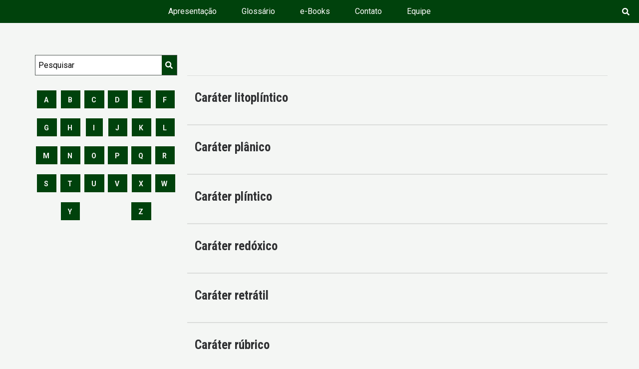

--- FILE ---
content_type: text/css
request_url: https://glossariodesolos.com/wp-content/uploads/elementor/css/post-2825.css?ver=1680549263
body_size: 1045
content:
.elementor-2825 .elementor-element.elementor-element-18d68d3{margin-top:0px;margin-bottom:0px;}.elementor-2825 .elementor-element.elementor-element-578b75d > .elementor-element-populated{margin:0px 0px 0px 0px;--e-column-margin-right:0px;--e-column-margin-left:0px;padding:0px 0px 0px 0px;}.elementor-2825 .elementor-element.elementor-element-035fb89 .hfe-search-form__container{min-height:30px;}.elementor-2825 .elementor-element.elementor-element-035fb89 .hfe-search-submit{min-width:30px;background-color:var( --e-global-color-38f5cdd );font-size:15px;}.elementor-2825 .elementor-element.elementor-element-035fb89 .hfe-search-form__input{padding-left:calc(30px / 5);padding-right:calc(30px / 5);}.elementor-2825 .elementor-element.elementor-element-035fb89 .hfe-search-form__input::placeholder{color:#000000;}.elementor-2825 .elementor-element.elementor-element-035fb89 .hfe-search-form__input, .elementor-2825 .elementor-element.elementor-element-035fb89 .hfe-input-focus .hfe-search-icon-toggle .hfe-search-form__input{background-color:#FFFFFF;}.elementor-2825 .elementor-element.elementor-element-035fb89 .hfe-search-icon-toggle .hfe-search-form__input{background-color:transparent;}.elementor-2825 .elementor-element.elementor-element-035fb89 .hfe-search-form__container ,.elementor-2825 .elementor-element.elementor-element-035fb89 .hfe-search-icon-toggle .hfe-search-form__input,.elementor-2825 .elementor-element.elementor-element-035fb89 .hfe-input-focus .hfe-search-icon-toggle .hfe-search-form__input{border-style:solid;}.elementor-2825 .elementor-element.elementor-element-035fb89 .hfe-search-form__container, .elementor-2825 .elementor-element.elementor-element-035fb89 .hfe-search-icon-toggle .hfe-search-form__input,.elementor-2825 .elementor-element.elementor-element-035fb89 .hfe-input-focus .hfe-search-icon-toggle .hfe-search-form__input{border-width:1px 1px 1px 1px;border-radius:0px;}.elementor-2825 .elementor-element.elementor-element-035fb89 button.hfe-search-submit{color:#fff;}.elementor-2825 .elementor-element.elementor-element-035fb89 .hfe-search-form__container button#clear i:before,
					.elementor-2825 .elementor-element.elementor-element-035fb89 .hfe-search-icon-toggle button#clear i:before,
				.elementor-2825 .elementor-element.elementor-element-035fb89 .hfe-search-form__container button#clear-with-button i:before{font-size:20px;}.elementor-2825 .elementor-element.elementor-element-035fb89 .hfe-search-form__container button#clear-with-button,
					.elementor-2825 .elementor-element.elementor-element-035fb89 .hfe-search-form__container button#clear,
					.elementor-2825 .elementor-element.elementor-element-035fb89 .hfe-search-icon-toggle button#clear{color:#7a7a7a;}.elementor-2825 .elementor-element.elementor-element-035fb89 > .elementor-widget-container{margin:0px 0px 0px 0px;}.elementor-2825 .elementor-element.elementor-element-afa9276 > .elementor-widget-wrap > .elementor-widget:not(.elementor-widget__width-auto):not(.elementor-widget__width-initial):not(:last-child):not(.elementor-absolute){margin-bottom:20px;}.elementor-2825 .elementor-element.elementor-element-afa9276 > .elementor-element-populated{padding:30px 0px 0px 0px;}.elementor-2825 .elementor-element.elementor-element-340c9d2 .elementor-button .elementor-align-icon-right{margin-left:0px;}.elementor-2825 .elementor-element.elementor-element-340c9d2 .elementor-button .elementor-align-icon-left{margin-right:0px;}.elementor-2825 .elementor-element.elementor-element-340c9d2 .elementor-button{font-family:"Roboto", Sans-serif;background-color:var( --e-global-color-38f5cdd );padding:12px 14px 10px 14px;}.elementor-2825 .elementor-element.elementor-element-9999960 .elementor-button .elementor-align-icon-right{margin-left:0px;}.elementor-2825 .elementor-element.elementor-element-9999960 .elementor-button .elementor-align-icon-left{margin-right:0px;}.elementor-2825 .elementor-element.elementor-element-9999960 .elementor-button{font-family:"Roboto", Sans-serif;background-color:var( --e-global-color-38f5cdd );border-radius:0px 0px 0px 0px;padding:12px 14px 10px 14px;}.elementor-2825 .elementor-element.elementor-element-9999960 > .elementor-widget-container{margin:0px 0px 0px 0px;padding:0px 0px 0px 0px;}.elementor-2825 .elementor-element.elementor-element-41a197d .elementor-button .elementor-align-icon-right{margin-left:0px;}.elementor-2825 .elementor-element.elementor-element-41a197d .elementor-button .elementor-align-icon-left{margin-right:0px;}.elementor-2825 .elementor-element.elementor-element-41a197d .elementor-button{font-family:"Roboto", Sans-serif;background-color:var( --e-global-color-38f5cdd );padding:012px 014px 010px 014px;}.elementor-2825 .elementor-element.elementor-element-29fa0a4 .elementor-button .elementor-align-icon-right{margin-left:0px;}.elementor-2825 .elementor-element.elementor-element-29fa0a4 .elementor-button .elementor-align-icon-left{margin-right:0px;}.elementor-2825 .elementor-element.elementor-element-29fa0a4 .elementor-button{font-family:"Roboto", Sans-serif;background-color:var( --e-global-color-38f5cdd );padding:12px 14px 10px 14px;}.elementor-2825 .elementor-element.elementor-element-312f847 > .elementor-widget-wrap > .elementor-widget:not(.elementor-widget__width-auto):not(.elementor-widget__width-initial):not(:last-child):not(.elementor-absolute){margin-bottom:20px;}.elementor-2825 .elementor-element.elementor-element-312f847 > .elementor-element-populated{padding:30px 0px 0px 0px;}.elementor-2825 .elementor-element.elementor-element-b8787d4 .elementor-button .elementor-align-icon-right{margin-left:0px;}.elementor-2825 .elementor-element.elementor-element-b8787d4 .elementor-button .elementor-align-icon-left{margin-right:0px;}.elementor-2825 .elementor-element.elementor-element-b8787d4 .elementor-button{font-family:"Roboto", Sans-serif;background-color:var( --e-global-color-38f5cdd );padding:12px 14px 10px 14px;}.elementor-2825 .elementor-element.elementor-element-398f376 .elementor-button .elementor-align-icon-right{margin-left:0px;}.elementor-2825 .elementor-element.elementor-element-398f376 .elementor-button .elementor-align-icon-left{margin-right:0px;}.elementor-2825 .elementor-element.elementor-element-398f376 .elementor-button{font-family:"Roboto", Sans-serif;background-color:var( --e-global-color-38f5cdd );padding:12px 14px 10px 14px;}.elementor-2825 .elementor-element.elementor-element-dd91acb .elementor-button .elementor-align-icon-right{margin-left:0px;}.elementor-2825 .elementor-element.elementor-element-dd91acb .elementor-button .elementor-align-icon-left{margin-right:0px;}.elementor-2825 .elementor-element.elementor-element-dd91acb .elementor-button{font-family:"Roboto", Sans-serif;background-color:var( --e-global-color-38f5cdd );padding:12px 14px 10px 14px;}.elementor-2825 .elementor-element.elementor-element-aef9489 .elementor-button .elementor-align-icon-right{margin-left:0px;}.elementor-2825 .elementor-element.elementor-element-aef9489 .elementor-button .elementor-align-icon-left{margin-right:0px;}.elementor-2825 .elementor-element.elementor-element-aef9489 .elementor-button{font-family:"Roboto", Sans-serif;background-color:var( --e-global-color-38f5cdd );padding:12px 14px 10px 14px;}.elementor-2825 .elementor-element.elementor-element-f5bc9f0 .elementor-button .elementor-align-icon-right{margin-left:0px;}.elementor-2825 .elementor-element.elementor-element-f5bc9f0 .elementor-button .elementor-align-icon-left{margin-right:0px;}.elementor-2825 .elementor-element.elementor-element-f5bc9f0 .elementor-button{font-family:"Roboto", Sans-serif;background-color:var( --e-global-color-38f5cdd );padding:12px 14px 10px 14px;}.elementor-2825 .elementor-element.elementor-element-b3350bd > .elementor-widget-wrap > .elementor-widget:not(.elementor-widget__width-auto):not(.elementor-widget__width-initial):not(:last-child):not(.elementor-absolute){margin-bottom:20px;}.elementor-2825 .elementor-element.elementor-element-b3350bd > .elementor-element-populated{padding:30px 0px 0px 0px;}.elementor-2825 .elementor-element.elementor-element-3ee088f .elementor-button .elementor-align-icon-right{margin-left:0px;}.elementor-2825 .elementor-element.elementor-element-3ee088f .elementor-button .elementor-align-icon-left{margin-right:0px;}.elementor-2825 .elementor-element.elementor-element-3ee088f .elementor-button{font-family:"Roboto", Sans-serif;background-color:var( --e-global-color-38f5cdd );padding:12px 14px 10px 14px;}.elementor-2825 .elementor-element.elementor-element-040b2b1 .elementor-button .elementor-align-icon-right{margin-left:0px;}.elementor-2825 .elementor-element.elementor-element-040b2b1 .elementor-button .elementor-align-icon-left{margin-right:0px;}.elementor-2825 .elementor-element.elementor-element-040b2b1 .elementor-button{font-family:"Roboto", Sans-serif;background-color:var( --e-global-color-38f5cdd );padding:12px 14px 10px 14px;}.elementor-2825 .elementor-element.elementor-element-040b2b1 > .elementor-widget-container{margin:0px 0px 0px 0px;}.elementor-2825 .elementor-element.elementor-element-ffe1af8 .elementor-button .elementor-align-icon-right{margin-left:0px;}.elementor-2825 .elementor-element.elementor-element-ffe1af8 .elementor-button .elementor-align-icon-left{margin-right:0px;}.elementor-2825 .elementor-element.elementor-element-ffe1af8 .elementor-button{font-family:"Roboto", Sans-serif;background-color:var( --e-global-color-38f5cdd );padding:12px 14px 10px 14px;}.elementor-2825 .elementor-element.elementor-element-2ac3e7a .elementor-button .elementor-align-icon-right{margin-left:0px;}.elementor-2825 .elementor-element.elementor-element-2ac3e7a .elementor-button .elementor-align-icon-left{margin-right:0px;}.elementor-2825 .elementor-element.elementor-element-2ac3e7a .elementor-button{font-family:"Roboto", Sans-serif;background-color:var( --e-global-color-38f5cdd );padding:12px 14px 10px 14px;}.elementor-2825 .elementor-element.elementor-element-7c6fbd5 > .elementor-widget-wrap > .elementor-widget:not(.elementor-widget__width-auto):not(.elementor-widget__width-initial):not(:last-child):not(.elementor-absolute){margin-bottom:20px;}.elementor-2825 .elementor-element.elementor-element-7c6fbd5 > .elementor-element-populated{padding:30px 0px 0px 0px;}.elementor-2825 .elementor-element.elementor-element-ea37297 .elementor-button .elementor-align-icon-right{margin-left:0px;}.elementor-2825 .elementor-element.elementor-element-ea37297 .elementor-button .elementor-align-icon-left{margin-right:0px;}.elementor-2825 .elementor-element.elementor-element-ea37297 .elementor-button{font-family:"Roboto", Sans-serif;background-color:var( --e-global-color-38f5cdd );padding:12px 14px 10px 14px;}.elementor-2825 .elementor-element.elementor-element-a647326 .elementor-button .elementor-align-icon-right{margin-left:0px;}.elementor-2825 .elementor-element.elementor-element-a647326 .elementor-button .elementor-align-icon-left{margin-right:0px;}.elementor-2825 .elementor-element.elementor-element-a647326 .elementor-button{font-family:"Roboto", Sans-serif;background-color:var( --e-global-color-38f5cdd );padding:12px 14px 10px 14px;}.elementor-2825 .elementor-element.elementor-element-a647326 > .elementor-widget-container{margin:0px 0px 0px 0px;}.elementor-2825 .elementor-element.elementor-element-3022ecf .elementor-button .elementor-align-icon-right{margin-left:0px;}.elementor-2825 .elementor-element.elementor-element-3022ecf .elementor-button .elementor-align-icon-left{margin-right:0px;}.elementor-2825 .elementor-element.elementor-element-3022ecf .elementor-button{font-family:"Roboto", Sans-serif;background-color:var( --e-global-color-38f5cdd );padding:12px 14px 10px 14px;}.elementor-2825 .elementor-element.elementor-element-17681d0 .elementor-button .elementor-align-icon-right{margin-left:0px;}.elementor-2825 .elementor-element.elementor-element-17681d0 .elementor-button .elementor-align-icon-left{margin-right:0px;}.elementor-2825 .elementor-element.elementor-element-17681d0 .elementor-button{font-family:"Roboto", Sans-serif;background-color:var( --e-global-color-38f5cdd );padding:12px 14px 10px 14px;}.elementor-2825 .elementor-element.elementor-element-32e2ee2 > .elementor-widget-wrap > .elementor-widget:not(.elementor-widget__width-auto):not(.elementor-widget__width-initial):not(:last-child):not(.elementor-absolute){margin-bottom:20px;}.elementor-2825 .elementor-element.elementor-element-32e2ee2 > .elementor-element-populated{padding:30px 0px 0px 0px;}.elementor-2825 .elementor-element.elementor-element-4d9540d .elementor-button .elementor-align-icon-right{margin-left:0px;}.elementor-2825 .elementor-element.elementor-element-4d9540d .elementor-button .elementor-align-icon-left{margin-right:0px;}.elementor-2825 .elementor-element.elementor-element-4d9540d .elementor-button{font-family:"Roboto", Sans-serif;background-color:var( --e-global-color-38f5cdd );padding:12px 14px 10px 14px;}.elementor-2825 .elementor-element.elementor-element-033d80f .elementor-button .elementor-align-icon-right{margin-left:0px;}.elementor-2825 .elementor-element.elementor-element-033d80f .elementor-button .elementor-align-icon-left{margin-right:0px;}.elementor-2825 .elementor-element.elementor-element-033d80f .elementor-button{font-family:"Roboto", Sans-serif;background-color:var( --e-global-color-38f5cdd );padding:12px 14px 10px 14px;}.elementor-2825 .elementor-element.elementor-element-3028f8f .elementor-button .elementor-align-icon-right{margin-left:0px;}.elementor-2825 .elementor-element.elementor-element-3028f8f .elementor-button .elementor-align-icon-left{margin-right:0px;}.elementor-2825 .elementor-element.elementor-element-3028f8f .elementor-button{font-family:"Roboto", Sans-serif;background-color:var( --e-global-color-38f5cdd );padding:12px 14px 10px 14px;}.elementor-2825 .elementor-element.elementor-element-0daed07 .elementor-button .elementor-align-icon-right{margin-left:0px;}.elementor-2825 .elementor-element.elementor-element-0daed07 .elementor-button .elementor-align-icon-left{margin-right:0px;}.elementor-2825 .elementor-element.elementor-element-0daed07 .elementor-button{font-family:"Roboto", Sans-serif;background-color:var( --e-global-color-38f5cdd );padding:12px 14px 10px 14px;}.elementor-2825 .elementor-element.elementor-element-250c923 .elementor-button .elementor-align-icon-right{margin-left:0px;}.elementor-2825 .elementor-element.elementor-element-250c923 .elementor-button .elementor-align-icon-left{margin-right:0px;}.elementor-2825 .elementor-element.elementor-element-250c923 .elementor-button{font-family:"Roboto", Sans-serif;background-color:var( --e-global-color-38f5cdd );padding:12px 14px 10px 14px;}.elementor-2825 .elementor-element.elementor-element-475314d > .elementor-widget-wrap > .elementor-widget:not(.elementor-widget__width-auto):not(.elementor-widget__width-initial):not(:last-child):not(.elementor-absolute){margin-bottom:20px;}.elementor-2825 .elementor-element.elementor-element-475314d > .elementor-element-populated{padding:30px 0px 0px 0px;}.elementor-2825 .elementor-element.elementor-element-85bcc7c .elementor-button .elementor-align-icon-right{margin-left:0px;}.elementor-2825 .elementor-element.elementor-element-85bcc7c .elementor-button .elementor-align-icon-left{margin-right:0px;}.elementor-2825 .elementor-element.elementor-element-85bcc7c .elementor-button{font-family:"Roboto", Sans-serif;background-color:var( --e-global-color-38f5cdd );padding:12px 14px 10px 14px;}.elementor-2825 .elementor-element.elementor-element-257f49c .elementor-button .elementor-align-icon-right{margin-left:0px;}.elementor-2825 .elementor-element.elementor-element-257f49c .elementor-button .elementor-align-icon-left{margin-right:0px;}.elementor-2825 .elementor-element.elementor-element-257f49c .elementor-button{font-family:"Roboto", Sans-serif;background-color:var( --e-global-color-38f5cdd );padding:12px 14px 10px 14px;}.elementor-2825 .elementor-element.elementor-element-c9a2e6d .elementor-button .elementor-align-icon-right{margin-left:0px;}.elementor-2825 .elementor-element.elementor-element-c9a2e6d .elementor-button .elementor-align-icon-left{margin-right:0px;}.elementor-2825 .elementor-element.elementor-element-c9a2e6d .elementor-button{font-family:"Roboto", Sans-serif;background-color:var( --e-global-color-38f5cdd );padding:12px 14px 10px 14px;}.elementor-2825 .elementor-element.elementor-element-9422d6f .elementor-button .elementor-align-icon-right{margin-left:0px;}.elementor-2825 .elementor-element.elementor-element-9422d6f .elementor-button .elementor-align-icon-left{margin-right:0px;}.elementor-2825 .elementor-element.elementor-element-9422d6f .elementor-button{font-family:"Roboto", Sans-serif;background-color:var( --e-global-color-38f5cdd );padding:12px 14px 10px 12px;}.elementor-2825 .elementor-element.elementor-element-13f3029 > .elementor-element-populated{margin:0px 0px 0px 30px;--e-column-margin-right:0px;--e-column-margin-left:30px;padding:0px 0px 0px 0px;}.elementor-2825 .elementor-element.elementor-element-be4e847 .eael-grid-post-holder{background-color:#FFFFFF00;border-style:solid;border-width:1px 0px 1px 0px;border-radius:0px 0px 0px 0px;}.elementor-2825 .elementor-element.elementor-element-be4e847 .eael-grid-post{padding:0px 0px 0px 0px;}.elementor-2825 .elementor-element.elementor-element-be4e847 .eael-post-grid .eael-grid-post .eael-entry-media img, .elementor-2825 .elementor-element.elementor-element-be4e847 .eael-grid-post .eael-entry-overlay{border-radius:0px 0px 0px 0px;}.elementor-2825 .elementor-element.elementor-element-be4e847 .eael-grid-post .eael-entry-footer, .elementor-2825 .elementor-element.elementor-element-be4e847 .eael-grid-post .eael-entry-meta{justify-content:flex-start;}.elementor-2825 .elementor-element.elementor-element-be4e847 .eael-entry-title a{color:#303133;}.elementor-2825 .elementor-element.elementor-element-be4e847 .eael-entry-title:hover, .elementor-2825 .elementor-element.elementor-element-be4e847 .eael-entry-title a:hover{color:#23527c;}.elementor-2825 .elementor-element.elementor-element-be4e847 .eael-grid-post .eael-entry-overlay{background-color:rgba(0,0,0, .75);}.elementor-2825 .elementor-element.elementor-element-be4e847 .eael-grid-post .eael-entry-overlay > i{color:#ffffff;font-size:18px;}.elementor-2825 .elementor-element.elementor-element-be4e847 .eael-grid-post .eael-entry-overlay > img{height:18px;width:18px;}.elementor-2825 .elementor-element.elementor-element-be4e847 > .elementor-widget-container{margin:0px 0px 0px 0px;padding:0px 0px 0px 0px;}.elementor-2825 .elementor-element.elementor-element-cbfd6bb > .elementor-container{max-width:500px;}.elementor-2825 .elementor-element.elementor-element-cbfd6bb{padding:0px 0px 0px 0px;}.elementor-2825 .elementor-element.elementor-element-a9d0712 .elementor-button .elementor-align-icon-right{margin-left:0px;}.elementor-2825 .elementor-element.elementor-element-a9d0712 .elementor-button .elementor-align-icon-left{margin-right:0px;}.elementor-2825 .elementor-element.elementor-element-a9d0712 .elementor-button{font-family:"Roboto", Sans-serif;background-color:var( --e-global-color-38f5cdd );padding:12px 14px 10px 14px;}.elementor-2825 .elementor-element.elementor-element-a9d0712 > .elementor-widget-container{margin:0px 0px 0px 0px;padding:0px 0px 0px 0px;}.elementor-2825 .elementor-element.elementor-element-ba61172 .elementor-button .elementor-align-icon-right{margin-left:0px;}.elementor-2825 .elementor-element.elementor-element-ba61172 .elementor-button .elementor-align-icon-left{margin-right:0px;}.elementor-2825 .elementor-element.elementor-element-ba61172 .elementor-button{font-family:"Roboto", Sans-serif;background-color:var( --e-global-color-38f5cdd );padding:12px 14px 10px 14px;}.elementor-2825 .elementor-element.elementor-element-7c1efc4 .elementor-button .elementor-align-icon-right{margin-left:0px;}.elementor-2825 .elementor-element.elementor-element-7c1efc4 .elementor-button .elementor-align-icon-left{margin-right:0px;}.elementor-2825 .elementor-element.elementor-element-7c1efc4 .elementor-button{font-family:"Roboto", Sans-serif;background-color:var( --e-global-color-38f5cdd );padding:12px 14px 10px 14px;}.elementor-2825 .elementor-element.elementor-element-4354417 .elementor-button .elementor-align-icon-right{margin-left:0px;}.elementor-2825 .elementor-element.elementor-element-4354417 .elementor-button .elementor-align-icon-left{margin-right:0px;}.elementor-2825 .elementor-element.elementor-element-4354417 .elementor-button{font-family:"Roboto", Sans-serif;background-color:var( --e-global-color-38f5cdd );padding:12px 14px 10px 14px;}.elementor-2825 .elementor-element.elementor-element-ebbaf2a .elementor-button .elementor-align-icon-right{margin-left:0px;}.elementor-2825 .elementor-element.elementor-element-ebbaf2a .elementor-button .elementor-align-icon-left{margin-right:0px;}.elementor-2825 .elementor-element.elementor-element-ebbaf2a .elementor-button{font-family:"Roboto", Sans-serif;background-color:var( --e-global-color-38f5cdd );padding:12px 14px 10px 14px;}.elementor-2825 .elementor-element.elementor-element-ba8a8d3 .elementor-button .elementor-align-icon-right{margin-left:0px;}.elementor-2825 .elementor-element.elementor-element-ba8a8d3 .elementor-button .elementor-align-icon-left{margin-right:0px;}.elementor-2825 .elementor-element.elementor-element-ba8a8d3 .elementor-button{font-family:"Roboto", Sans-serif;background-color:var( --e-global-color-38f5cdd );padding:12px 14px 10px 14px;}.elementor-2825 .elementor-element.elementor-element-37287d6 .elementor-button .elementor-align-icon-right{margin-left:0px;}.elementor-2825 .elementor-element.elementor-element-37287d6 .elementor-button .elementor-align-icon-left{margin-right:0px;}.elementor-2825 .elementor-element.elementor-element-37287d6 .elementor-button{font-family:"Roboto", Sans-serif;background-color:var( --e-global-color-38f5cdd );padding:12px 14px 10px 14px;}.elementor-2825 .elementor-element.elementor-element-37287d6 > .elementor-widget-container{margin:0px 0px 0px 0px;padding:0px 0px 0px 11px;}@media(max-width:767px){.elementor-2825 .elementor-element.elementor-element-578b75d > .elementor-element-populated{margin:0px 0px 0px 0px;--e-column-margin-right:0px;--e-column-margin-left:0px;}.elementor-2825 .elementor-element.elementor-element-035fb89 > .elementor-widget-container{margin:0px 0px 0px 0px;}.elementor-2825 .elementor-element.elementor-element-be4e847 > .elementor-widget-container{margin:0px 0px 0px 0px;}}@media(min-width:768px){.elementor-2825 .elementor-element.elementor-element-578b75d{width:25%;}.elementor-2825 .elementor-element.elementor-element-9bd1c79{width:75%;}.elementor-2825 .elementor-element.elementor-element-afa9276{width:4.16%;}.elementor-2825 .elementor-element.elementor-element-312f847{width:4.16%;}.elementor-2825 .elementor-element.elementor-element-b3350bd{width:4.16%;}.elementor-2825 .elementor-element.elementor-element-7c6fbd5{width:4.16%;}.elementor-2825 .elementor-element.elementor-element-32e2ee2{width:4.16%;}.elementor-2825 .elementor-element.elementor-element-475314d{width:4.16%;}.elementor-2825 .elementor-element.elementor-element-13f3029{width:74.75%;}.elementor-2825 .elementor-element.elementor-element-f0ddcaf{width:16%;}.elementor-2825 .elementor-element.elementor-element-a8071b2{width:14%;}.elementor-2825 .elementor-element.elementor-element-f7f16d5{width:15%;}.elementor-2825 .elementor-element.elementor-element-807c421{width:15%;}.elementor-2825 .elementor-element.elementor-element-fad3867{width:15%;}.elementor-2825 .elementor-element.elementor-element-c91139b{width:14.255%;}.elementor-2825 .elementor-element.elementor-element-3e94169{width:10%;}}

--- FILE ---
content_type: text/css
request_url: https://glossariodesolos.com/wp-content/uploads/elementor/css/post-419.css?ver=1658276621
body_size: 671
content:
.elementor-419 .elementor-element.elementor-element-6b4ca05 > .elementor-container > .elementor-column > .elementor-widget-wrap{align-content:center;align-items:center;}.elementor-419 .elementor-element.elementor-element-6b4ca05:not(.elementor-motion-effects-element-type-background), .elementor-419 .elementor-element.elementor-element-6b4ca05 > .elementor-motion-effects-container > .elementor-motion-effects-layer{background-color:var( --e-global-color-38f5cdd );}.elementor-419 .elementor-element.elementor-element-6b4ca05{transition:background 0.3s, border 0.3s, border-radius 0.3s, box-shadow 0.3s;padding:0px 0px 0px 0px;}.elementor-419 .elementor-element.elementor-element-6b4ca05 > .elementor-background-overlay{transition:background 0.3s, border-radius 0.3s, opacity 0.3s;}.elementor-419 .elementor-element.elementor-element-afc7f83:not(.elementor-motion-effects-element-type-background) > .elementor-widget-wrap, .elementor-419 .elementor-element.elementor-element-afc7f83 > .elementor-widget-wrap > .elementor-motion-effects-container > .elementor-motion-effects-layer{background-color:#00420C;}.elementor-419 .elementor-element.elementor-element-afc7f83 > .elementor-element-populated{transition:background 0.3s, border 0.3s, border-radius 0.3s, box-shadow 0.3s;}.elementor-419 .elementor-element.elementor-element-afc7f83 > .elementor-element-populated > .elementor-background-overlay{transition:background 0.3s, border-radius 0.3s, opacity 0.3s;}.elementor-419 .elementor-element.elementor-element-60d6a8c .hfe-nav-menu__toggle{margin-right:auto;}.elementor-419 .elementor-element.elementor-element-60d6a8c .menu-item a.hfe-menu-item{padding-left:25px;padding-right:25px;}.elementor-419 .elementor-element.elementor-element-60d6a8c .menu-item a.hfe-sub-menu-item{padding-left:calc( 25px + 20px );padding-right:25px;}.elementor-419 .elementor-element.elementor-element-60d6a8c .hfe-nav-menu__layout-vertical .menu-item ul ul a.hfe-sub-menu-item{padding-left:calc( 25px + 40px );padding-right:25px;}.elementor-419 .elementor-element.elementor-element-60d6a8c .hfe-nav-menu__layout-vertical .menu-item ul ul ul a.hfe-sub-menu-item{padding-left:calc( 25px + 60px );padding-right:25px;}.elementor-419 .elementor-element.elementor-element-60d6a8c .hfe-nav-menu__layout-vertical .menu-item ul ul ul ul a.hfe-sub-menu-item{padding-left:calc( 25px + 80px );padding-right:25px;}.elementor-419 .elementor-element.elementor-element-60d6a8c .menu-item a.hfe-menu-item, .elementor-419 .elementor-element.elementor-element-60d6a8c .menu-item a.hfe-sub-menu-item{padding-top:10px;padding-bottom:10px;}body:not(.rtl) .elementor-419 .elementor-element.elementor-element-60d6a8c .hfe-nav-menu__layout-horizontal .hfe-nav-menu > li.menu-item:not(:last-child){margin-right:0px;}body.rtl .elementor-419 .elementor-element.elementor-element-60d6a8c .hfe-nav-menu__layout-horizontal .hfe-nav-menu > li.menu-item:not(:last-child){margin-left:0px;}.elementor-419 .elementor-element.elementor-element-60d6a8c nav:not(.hfe-nav-menu__layout-horizontal) .hfe-nav-menu > li.menu-item:not(:last-child){margin-bottom:0px;}.elementor-419 .elementor-element.elementor-element-60d6a8c .menu-item a.hfe-menu-item, .elementor-419 .elementor-element.elementor-element-60d6a8c .sub-menu a.hfe-sub-menu-item{color:#FFFFFF;}.elementor-419 .elementor-element.elementor-element-60d6a8c ul.sub-menu{width:220px;}.elementor-419 .elementor-element.elementor-element-60d6a8c .sub-menu a.hfe-sub-menu-item,
						 .elementor-419 .elementor-element.elementor-element-60d6a8c nav.hfe-dropdown li a.hfe-menu-item,
						 .elementor-419 .elementor-element.elementor-element-60d6a8c nav.hfe-dropdown li a.hfe-sub-menu-item,
						 .elementor-419 .elementor-element.elementor-element-60d6a8c nav.hfe-dropdown-expandible li a.hfe-menu-item,
						 .elementor-419 .elementor-element.elementor-element-60d6a8c nav.hfe-dropdown-expandible li a.hfe-sub-menu-item{padding-top:15px;padding-bottom:15px;}.elementor-419 .elementor-element.elementor-element-60d6a8c .sub-menu li.menu-item:not(:last-child), 
						.elementor-419 .elementor-element.elementor-element-60d6a8c nav.hfe-dropdown li.menu-item:not(:last-child),
						.elementor-419 .elementor-element.elementor-element-60d6a8c nav.hfe-dropdown-expandible li.menu-item:not(:last-child){border-bottom-style:solid;border-bottom-width:1px;}.elementor-419 .elementor-element.elementor-element-60d6a8c div.hfe-nav-menu-icon{color:#FFFFFF;}.elementor-419 .elementor-element.elementor-element-60d6a8c div.hfe-nav-menu-icon svg{fill:#FFFFFF;}.elementor-419 .elementor-element.elementor-element-60d6a8c .hfe-nav-menu-icon{font-size:15px;border-width:0px;padding:0.35em;}.elementor-419 .elementor-element.elementor-element-60d6a8c .hfe-nav-menu-icon svg{font-size:15px;line-height:15px;height:15px;width:15px;}.elementor-419 .elementor-element.elementor-element-60d6a8c > .elementor-widget-container{margin:0px 0px 0px 70px;padding:0px 0px 0px 0px;background-color:#00420C;}.elementor-419 .elementor-element.elementor-element-731d376:not(.elementor-motion-effects-element-type-background) > .elementor-widget-wrap, .elementor-419 .elementor-element.elementor-element-731d376 > .elementor-widget-wrap > .elementor-motion-effects-container > .elementor-motion-effects-layer{background-color:var( --e-global-color-38f5cdd );}.elementor-419 .elementor-element.elementor-element-731d376 > .elementor-element-populated >  .elementor-background-overlay{opacity:0.5;}.elementor-419 .elementor-element.elementor-element-731d376 > .elementor-element-populated{transition:background 0.3s, border 0.3s, border-radius 0.3s, box-shadow 0.3s;margin:0px 0px 0px 0px;--e-column-margin-right:0px;--e-column-margin-left:0px;padding:0px 0px 0px 0px;}.elementor-419 .elementor-element.elementor-element-731d376 > .elementor-element-populated > .elementor-background-overlay{transition:background 0.3s, border-radius 0.3s, opacity 0.3s;}.elementor-419 .elementor-element.elementor-element-38e3318 .hfe-input-focus .hfe-search-icon-toggle input[type=search]{width:250px;}.elementor-419 .elementor-element.elementor-element-38e3318 .hfe-input-focus .hfe-search-form__input:focus{color:#FFFFFF;}.elementor-419 .elementor-element.elementor-element-38e3318 .hfe-input-focus .hfe-search-icon-toggle .hfe-search-form__input{border-style:none;border-radius:3px;}.elementor-419 .elementor-element.elementor-element-38e3318 .hfe-search-icon-toggle i{color:#FFFFFF;border-color:#FFFFFF;fill:#FFFFFF;}.elementor-419 .elementor-element.elementor-element-38e3318 .hfe-search-icon-toggle input[type=search]{padding:0 calc( 15px / 2);}.elementor-419 .elementor-element.elementor-element-38e3318 .hfe-search-icon-toggle i.fa-search:before{font-size:15px;}.elementor-419 .elementor-element.elementor-element-38e3318 .hfe-search-icon-toggle i.fa-search, .elementor-419 .elementor-element.elementor-element-38e3318 .hfe-search-icon-toggle{width:15px;}.elementor-419 .elementor-element.elementor-element-38e3318 > .elementor-widget-container{margin:0px 0px 0px 0px;padding:0px 0px 0px 0px;}@media(max-width:1024px){body:not(.rtl) .elementor-419 .elementor-element.elementor-element-60d6a8c.hfe-nav-menu__breakpoint-tablet .hfe-nav-menu__layout-horizontal .hfe-nav-menu > li.menu-item:not(:last-child){margin-right:0px;}body .elementor-419 .elementor-element.elementor-element-60d6a8c nav.hfe-nav-menu__layout-vertical .hfe-nav-menu > li.menu-item:not(:last-child){margin-bottom:0px;}}@media(min-width:768px){.elementor-419 .elementor-element.elementor-element-afc7f83{width:88.312%;}.elementor-419 .elementor-element.elementor-element-731d376{width:11%;}}@media(max-width:767px){.elementor-419 .elementor-element.elementor-element-afc7f83{width:60%;}.elementor-419 .elementor-element.elementor-element-60d6a8c .menu-item a.hfe-menu-item{padding-left:14px;padding-right:14px;}.elementor-419 .elementor-element.elementor-element-60d6a8c .menu-item a.hfe-sub-menu-item{padding-left:calc( 14px + 20px );padding-right:14px;}.elementor-419 .elementor-element.elementor-element-60d6a8c .hfe-nav-menu__layout-vertical .menu-item ul ul a.hfe-sub-menu-item{padding-left:calc( 14px + 40px );padding-right:14px;}.elementor-419 .elementor-element.elementor-element-60d6a8c .hfe-nav-menu__layout-vertical .menu-item ul ul ul a.hfe-sub-menu-item{padding-left:calc( 14px + 60px );padding-right:14px;}.elementor-419 .elementor-element.elementor-element-60d6a8c .hfe-nav-menu__layout-vertical .menu-item ul ul ul ul a.hfe-sub-menu-item{padding-left:calc( 14px + 80px );padding-right:14px;}body:not(.rtl) .elementor-419 .elementor-element.elementor-element-60d6a8c.hfe-nav-menu__breakpoint-mobile .hfe-nav-menu__layout-horizontal .hfe-nav-menu > li.menu-item:not(:last-child){margin-right:0px;}body .elementor-419 .elementor-element.elementor-element-60d6a8c nav.hfe-nav-menu__layout-vertical .hfe-nav-menu > li.menu-item:not(:last-child){margin-bottom:0px;}body:not(.rtl) .elementor-419 .elementor-element.elementor-element-60d6a8c .hfe-nav-menu__layout-horizontal .hfe-nav-menu > li.menu-item:not(:last-child){margin-right:0px;}body.rtl .elementor-419 .elementor-element.elementor-element-60d6a8c .hfe-nav-menu__layout-horizontal .hfe-nav-menu > li.menu-item:not(:last-child){margin-left:0px;}.elementor-419 .elementor-element.elementor-element-60d6a8c nav:not(.hfe-nav-menu__layout-horizontal) .hfe-nav-menu > li.menu-item:not(:last-child){margin-bottom:0px;}.elementor-419 .elementor-element.elementor-element-60d6a8c .hfe-nav-menu-icon{font-size:15px;border-width:0px;padding:0.35em;border-radius:0px;}.elementor-419 .elementor-element.elementor-element-60d6a8c .hfe-nav-menu-icon svg{font-size:15px;line-height:15px;height:15px;width:15px;}.elementor-419 .elementor-element.elementor-element-60d6a8c > .elementor-widget-container{margin:0px 0px 0px 0px;}.elementor-419 .elementor-element.elementor-element-731d376{width:40%;}.elementor-419 .elementor-element.elementor-element-38e3318 .hfe-input-focus .hfe-search-icon-toggle input[type=search]{width:150px;}.elementor-419 .elementor-element.elementor-element-38e3318 .hfe-search-icon-toggle input[type=search]{padding:0 calc( 15px / 2);}.elementor-419 .elementor-element.elementor-element-38e3318 .hfe-search-icon-toggle i.fa-search:before{font-size:15px;}.elementor-419 .elementor-element.elementor-element-38e3318 .hfe-search-icon-toggle i.fa-search, .elementor-419 .elementor-element.elementor-element-38e3318 .hfe-search-icon-toggle{width:15px;}.elementor-419 .elementor-element.elementor-element-38e3318 > .elementor-widget-container{margin:0px 0px 0px 0px;}}